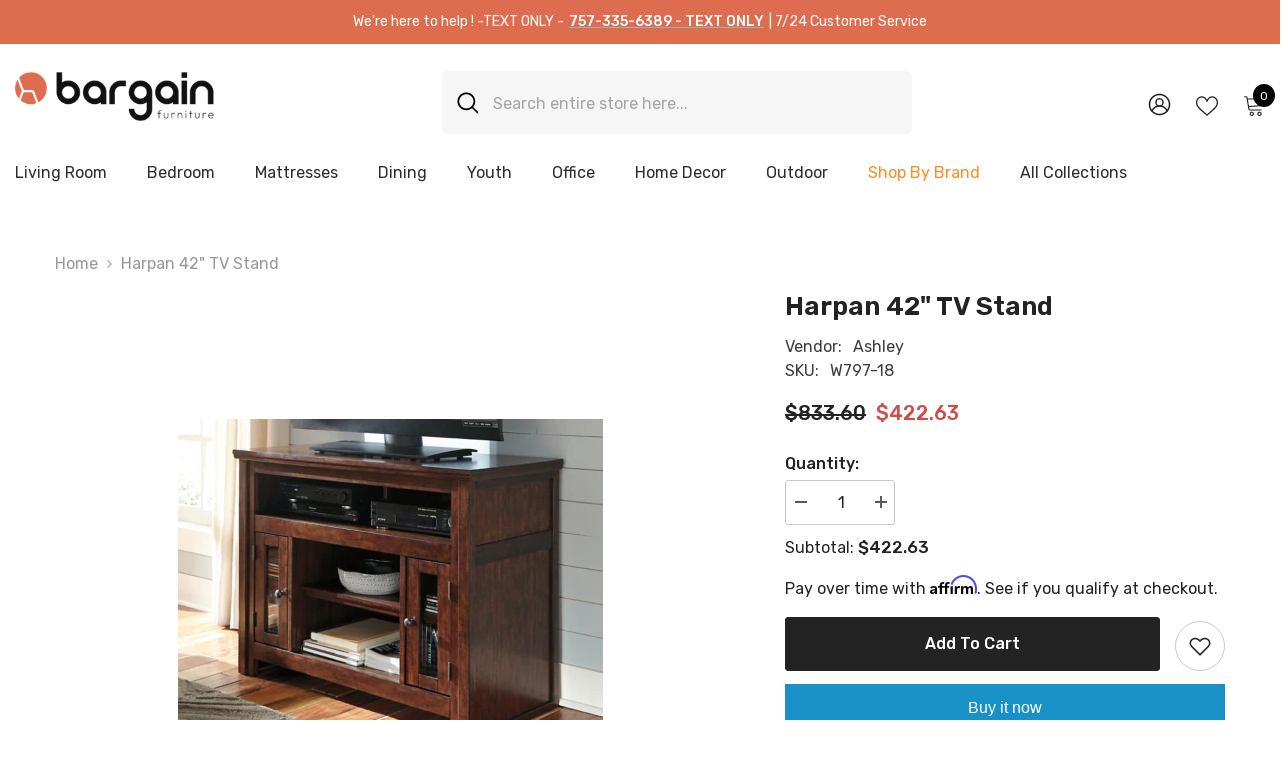

--- FILE ---
content_type: text/css
request_url: https://www.thebargainfurniture.com/cdn/shop/t/14/assets/asydigital.css?v=158644115166810404851703695476
body_size: -243
content:
.header-logo,.header-icons,span.info-item.author{display:none!important}.article-image img{min-width:100%!important;width:100%!important;max-height:250px;object-fit:cover}.article-content.halo-text-format .row .col-md-5{width:100%!important;min-width:100%!important;padding:0}@media (min-width:768px){.halo-article-content{padding-left:60px;margin-top:-50px}.customer-service-text{display:none!important}.footer-block__details .rte{display:flex;flex-wrap:wrap;flex-direction:row}.footer-block__details.has-content-piece .rte .content-piece{width:49%!important;display:inline-flex;flex-direction:column;font-size:11.5px;line-height:18px;margin-bottom:15px;padding:15px;padding-left:0!important}.footer-block__details .rte .content-piece a{line-break:anywhere}.list-menu__item--link:hover{color:#000!important;text-decoration:none!important}footer.footer.footer-4 .halo-row.column-4{justify-content:center!important}.header-utility__content{grid-template-columns:auto auto auto auto!important}.footer-block__column .list-menu__item--link,.footer-block__newsletter .footer-block__subheading,.footer__content-bottom .footer-block__bottom .footer__copyright{font-size:12px;line-height:12px}.footer-block__list ul.list-unstyled{margin-top:28px}form-has-check.footer-block__newsletter-item.footer-block__newsletter-form{margin-top:16px}.slide-block-template--21757455139130__fd04443c-7831-4359-bd51-e33b033b5f0d-image-1 .slide-content{background:#f5f5f5a6;border-radius:15px}}span.article__author{display:none!important}h1.productView-title{font-size:26px;line-height:36px}.productView-price *{font-size:20px!important}
/*# sourceMappingURL=/cdn/shop/t/14/assets/asydigital.css.map?v=158644115166810404851703695476 */


--- FILE ---
content_type: text/javascript
request_url: https://www.thebargainfurniture.com/cdn/shop/t/14/assets/recently-viewed-product.js?v=183758029160364495361702407632
body_size: 863
content:
jQuery.cookie=function(e,t,o){if(void 0!==t){o=o||{},null===t&&(t="",o.expires=-1);var i,r="";o.expires&&("number"==typeof o.expires||o.expires.toUTCString)&&("number"==typeof o.expires?(i=new Date).setTime(i.getTime()+864e5*o.expires):i=o.expires,r="; expires="+i.toUTCString());var n=o.path?"; path="+o.path:"",s=o.domain?"; domain="+o.domain:"",l=o.secure?"; secure":"";document.cookie=[e,"=",encodeURIComponent(t),r,n,s,l].join("")}else{var a=null;if(document.cookie&&""!=document.cookie)for(var c=document.cookie.split(";"),d=0;d<c.length;d++){var u=jQuery.trim(c[d]);if(u.substring(0,e.length+1)==e+"="){a=decodeURIComponent(u.substring(e.length+1));break}}return a}},Shopify.Products=function(){var e={howManyToShow:3,howManyToStoreInMemory:10,wrapperId:"recently-viewed-products",templateId:"recently-viewed-product-template",layout:"slider",swipe:!0,media:"adapt",onComplete:null},t=[],o=null,i=null,r=0,n=0,s={configuration:{expires:90,path:"/",domain:window.location.hostname},name:"shopify_recently_viewed",write:function(e){jQuery.cookie(this.name,e.join(" "),this.configuration)},read:function(){var e=[],t=jQuery.cookie(this.name);return null!==t&&(e=t.split(" ")),e},destroy:function(){jQuery.cookie(this.name,null,this.configuration)},remove:function(e){var t=this.read(),o=jQuery.inArray(e,t);-1!==o&&(t.splice(o,1),this.write(t))}},l=function(){if(o.find(".item").length<=2&&$("#recently-viewed-products-list").addClass("center"),$("#recently-viewed-products-list-2").addClass("recently-viewed-loaded"),o.show(),e.onComplete)try{e.onComplete()}catch(t){}},a=function(o){if(t.length&&r<e.howManyToShow){var i=window.routes.root+"/products/"+t[r]+"?view=ajax_recently_viewed";jQuery.ajax({type:"get",url:i,cache:!1,success:function(e){o.append(e),r++,a(o)},error:function(){s.remove(t[r]),r++,a(o)}})}else l()},c=function(o){let i=o.parents(".halo-recently-viewed-block");if(t.length&&n<e.howManyToShow){var r=window.routes.root+"/products/"+t[n]+"?view=ajax_section_recently_viewed";jQuery.ajax({type:"get",url:r,cache:!1,success:function(e){if(o.append(e),0==n){let t=o.find(".product-item--loadingNoInfo").parents(".product");t.remove()}n++,c(o)},error:function(){console.log($.parseJSON(xhr.responseText).description)}})}else{if(0==t.length){i.hide();return}if("slider"==e.layout){var s=o,l=s.data("item-to-show"),a=s.data("item-dots"),d=s.data("item-dots-mb"),u=s.data("item-arrows"),p=s.data("item-arrows-mb");s.length>0&&s.not(".slick-initialized")&&s.slick({mobileFirst:!0,adaptiveHeight:!0,vertical:!1,infinite:!0,slidesToShow:1,slidesToScroll:1,arrows:p,dots:d,nextArrow:window.arrows.icon_next,prevArrow:window.arrows.icon_prev,rtl:window.rtl_slick,responsive:[{breakpoint:1599,settings:{arrows:u,dots:a,get slidesToShow(){if(null!=l&&""!==l)return this.slidesToShow=l;return this.slidesToShow=1},get slidesToScroll(){if(null!=l&&""!==l)return this.slidesToScroll=l;return this.slidesToScroll=1}}},{breakpoint:1024,settings:{arrows:u,dots:a,get slidesToShow(){if(null==l||""===l)return this.slidesToShow=1;if(5==l)return this.slidesToShow=l-1;return this.slidesToShow=l},get slidesToScroll(){if(null==l||""===l)return this.slidesToScroll=1;if(5==l)return this.slidesToScroll=l-1;return this.slidesToScroll=l}}},{breakpoint:991,settings:{arrows:p,dots:d,slidesToShow:4,slidesToScroll:4}},{breakpoint:767,settings:{arrows:p,dots:d,slidesToShow:3,slidesToScroll:3}},{breakpoint:320,settings:{arrows:p,dots:d,slidesToShow:2,slidesToScroll:2}}]})}}};return{resizeImage:function(e,t){if(null==t)return e;if("master"==t)return e.replace(/http(s)?:/,"");var o=e.match(/\.(jpg|jpeg|gif|png|bmp|bitmap|tiff|tif)(\?v=\d+)?/i);if(null==o)return null;var i=e.split(o[0]),r=o[0];return(i[0]+"_"+t+r).replace(/http(s)?:/,"")},showRecentlyViewed:function(r){var r=r||{};if(jQuery.extend(e,r),t=s.read(),i=e.templateId,o=jQuery("#"+e.wrapperId),e.howManyToShow=Math.min(t.length,e.howManyToShow),e.howManyToShow&&o.length){if("recently-viewed-product-popup"==i){let n=o;a(n)}else{let l=o;c(l)}}},getConfig:function(){return e},clearList:function(){s.destroy()},recordRecentlyViewed:function(t){var t=t||{};jQuery.extend(e,t);var o=s.read();if(-1!==window.location.pathname.indexOf("/products/")){if(null==window.location.pathname.match(/\/products\/([a-z0-9\-]+)/))var i=decodeURIComponent(window.location.pathname.split("/products/")[1]);else var i=window.location.pathname.match(/\/products\/([a-z0-9\-]+)/)[1];var r=jQuery.inArray(i,o);-1===r?(o.unshift(i),o=o.splice(0,e.howManyToStoreInMemory)):(o.splice(r,1),o.unshift(i)),s.write(o)}}}}();

--- FILE ---
content_type: text/javascript
request_url: https://www.thebargainfurniture.com/cdn/shop/t/14/assets/sticky-add-to-cart.js?v=73577439278395911651702407427
body_size: 2265
content:
class StickyAddToCart extends HTMLElement{constructor(){super(),this.sticky=this,this.stickyBounds=document.getElementById("product-add-to-cart")||document.querySelector("[data-combo-addtocart]"),this.closeSticky=this.querySelector("[data-close-sticky-add-to-cart]"),this.expandSticky=this.querySelector("[data-expand-sticky-add-to-cart]"),this.closeSticky?.addEventListener("click",this.setCloseSticky.bind(this)),this.expandSticky?.addEventListener("click",this.setExpandSticky.bind(this)),this.openStickyButton=document.getElementById("show-sticky-product"),this.closeModal=this.closeStickyModal.bind(this)}connectedCallback(){this.onScrollHandler=this.onScroll.bind(this),window.addEventListener("scroll",this.onScrollHandler,!1),this.openStickyButton.addEventListener("click",this.openStickyModal.bind(this)),document.addEventListener("click",t=>{(t.target.matches(".background-overlay")||null!=t.target.closest("[data-close-sticky-mobile]")||t.target.matches("[data-close-sticky-mobile]"))&&this.closeModal()});let t=this.closest("[data-sticky-add-to-cart]").clientHeight;this.sticky.querySelector(".sticky-product-mobile").style.bottom=t+"px"}openStickyModal(){document.body.classList.add("show-mobile-options")}closeStickyModal(){document.body.classList.remove("show-mobile-options")}disconnectedCallback(){window.removeEventListener("scroll",this.onScrollHandler)}onScroll(){let t=window.pageYOffset||document.documentElement.scrollTop,e=$(this.stickyBounds).offset().top+$(this.stickyBounds).outerHeight(!0)+100,i=window.innerHeight,a=document.body.clientHeight;if(t>e&&t+i<a){if(requestAnimationFrame(this.show.bind(this)),this.sticky.classList.contains("style-1")){let s=0,o=document.getElementById("preview-bar-iframe"),r=document.querySelector(".halo-sticky-toolbar-mobile");o&&"none"!==window.getComputedStyle(o).display?s=o.offsetHeight:r&&(s=r.offsetHeight),this.sticky.style.top="auto",this.sticky.style.bottom=`${s}px`}else if(this.sticky.classList.contains("style-2")){if(document.body.classList.contains("scroll-up")){let d=document.querySelector("sticky-header").offsetHeight;window.innerWidth<551&&(d+=20),this.sticky.style.top=`${d}px`}else document.body.classList.contains("scroll-down")&&(window.innerWidth>550?this.sticky.style.top=0:this.sticky.style.top="20px")}}else requestAnimationFrame(this.hide.bind(this));this.currentScrollTop=t}hide(){this.sticky.classList.remove("show-sticky","hidden-sticky","full-sticky","animate"),document.body.classList.remove("show-mobile-options")}show(){this.sticky.classList.add("show-sticky","animate")}setCloseSticky(t){t.preventDefault(),this.sticky.classList.contains("full-sticky")?this.sticky.classList.remove("full-sticky"):this.sticky.classList.add("hidden-sticky")}setExpandSticky(t){t.preventDefault(),this.sticky.classList.add("full-sticky")}}customElements.define("sticky-add-to-cart",StickyAddToCart);class VariantStickyAddToCart extends HTMLElement{constructor(){super(),this.item=$(this).closest(".productView"),this.sticky=$(this).closest(".productView-stickyCart"),this.addEventListener("change",this.onVariantChange.bind(this))}onVariantChange(t){this.updateOptions(),this.updateMasterId(),this.updatePickupAvailability(),this.updateMedia(200),this.updateURL(),this.updateVariantInput(),this.renderProductAjaxInfo(),this.renderProductInfo(),this.updateAttribute(!this.currentVariant.available)}updateOptions(){this.options=Array.from(this.querySelectorAll("select"),t=>t.value)}decodeOptions(){this.options=this.options.map(t=>{let e=this.decodeOption(t);return e})}decodeOption(t){return t?t.split("Special_Double_Quote").join('"').split("Special_Slash").join("/"):null}encodeOption(t){return t?t.split('"').join("Special_Double_Quote").split("/").join("Special_Slash"):null}updateMasterId(){this.decodeOptions(),this.currentVariant=this.getVariantData().find(t=>t.id==this.options)}updateMedia(t){if(!this.currentVariant||!this.currentVariant?.featured_media)return;let e=this.item.find(".sticky-image"),i=this.currentVariant?.featured_image;if(!e)return;e.find("img").attr({src:i.src,srcset:i.src,alt:i.alt});let a=document.querySelectorAll(`[data-media-id="${this.dataset.section}-${this.currentVariant.featured_media.id}"]`);a&&window.setTimeout(()=>{$(a).trigger("click")},t)}updateURL(){this.currentVariant&&window.history.replaceState({},"",`${this.dataset.url}?variant=${this.currentVariant.id}`)}updateVariantInput(){let t=document.querySelectorAll(`#product-form-${this.dataset.product}, #product-form-installment-${this.dataset.product}, #product-form-sticky-${this.dataset.product}`);t.forEach(t=>{let e=t.querySelector('input[name="id"]');e.value=this.currentVariant.id,e.dispatchEvent(new Event("change",{bubbles:!0}))})}updatePickupAvailability(){let t=document.querySelector("pickup-availability");t&&(this.currentVariant?.available?t.fetchAvailability(this.currentVariant.id):(t.removeAttribute("available"),t.innerHTML=""))}renderProductAjaxInfo(){fetch(`${this.dataset.url}?variant=${this.currentVariant.id}&section_id=${this.dataset.section}`).then(t=>t.text()).then(t=>{let e=`product-price-${this.dataset.product}`,i=new DOMParser().parseFromString(t,"text/html"),a=document.getElementById(e),s=i.getElementById(e);s&&a&&(a.innerHTML=s.innerHTML),document.getElementById(`product-price-${this.dataset.product}`)?.classList.remove("visibility-hidden")})}renderProductInfo(){var t=this.getVariantData().filter(t=>t.available),e=this.currentVariant?.option1,i=this.currentVariant?.option2,a=this.currentVariant?.option3,s=this.item.find(".product-form__input:not(.mobile)"),o=this.item.find(".product-form__input.mobile");let r=s=>{$.each(s,(o,r)=>{var d=$(r).data("option-index"),n=$(r).data("product-attribute");switch(d){case 0:if($(r).find("[data-header-option]").text(e),"set-select"==n){$(r).find(".select__select").val(e);var c=$(r).find(".select__select option");c.each((t,i)=>{i.value==e?$(i).attr("selected","selected"):$(i).removeAttr("selected")})}else $(r).find(".product-form__radio").prop("checked",!1),$(r).find(`.product-form__radio[value="${this.encodeOption(e)}"]`).prop("checked",!0);var l=t.filter(t=>t.option1===e);if(i){var p=$(s[1]),h=p.find(".product-form__radio"),u=p.find(".select__select option");"set-rectangle"==n?h.each((t,e)=>{var i=$(e).next(),a=$(e).val();void 0==l.find(t=>t.option2==this.decodeOption(a))?i.removeClass("available").addClass("soldout"):i.removeClass("soldout").addClass("available")}):u.each((t,e)=>{var i=$(e),a=$(e).val();void 0==l.find(t=>t.option2==this.decodeOption(a))?i.attr("disabled",!0):i.removeAttr("disabled")})}if(a){var p=$(s[2]),h=p.find(".product-form__radio"),u=p.find(".select__select option");"set-rectangle"==n?h.each((t,e)=>{var i=$(e).next(),a=$(e).val();void 0==l.find(t=>t.option3==this.decodeOption(a))?i.removeClass("available").addClass("soldout"):i.removeClass("soldout").addClass("available")}):electOption.each((t,e)=>{var i=$(e),a=$(e).val();void 0==l.find(t=>t.option3==this.decodeOption(a))?i.attr("disabled",!0):i.removeAttr("disabled")})}break;case 1:if($(r).find("[data-header-option]").text(i),"set-select"==n){$(r).find(".select__select").val(i);var c=$(r).find(".select__select option");c.each((t,e)=>{e.value==i?$(e).attr("selected","selected"):$(e).removeAttr("selected")})}else $(r).find(".product-form__radio").prop("checked",!1),$(r).find(`.product-form__radio[value="${this.encodeOption(i)}"]`).prop("checked",!0);var v=t.filter(t=>t.option2===i);if(e){var p=$(s[0]),h=p.find(".product-form__radio"),u=p.find(".select__select option");"set-rectangle"==n?h.each((t,e)=>{var i=$(e).next(),a=$(e).val();void 0==v.find(t=>t.option1==this.decodeOption(a))?i.removeClass("available").addClass("soldout"):i.removeClass("soldout").addClass("available")}):u.each((t,e)=>{var i=$(e),a=$(e).val();void 0==v.find(t=>t.option1==this.decodeOption(a))?i.attr("disabled",!0):i.removeAttr("disabled")})}if(a){var p=$(s[2]),h=p.find(".product-form__radio"),u=p.find(".select__select option");"set-rectangle"==n?h.each((t,e)=>{var i=$(e).next(),a=$(e).val();void 0==v.find(t=>t.option3==this.decodeOption(a))?i.removeClass("available").addClass("soldout"):i.removeClass("soldout").addClass("available")}):electOption.each((t,e)=>{var i=$(e),a=$(e).val();void 0==v.find(t=>t.option3==this.decodeOption(a))?i.attr("disabled",!0):i.removeAttr("disabled")})}break;case 2:if($(r).find("[data-header-option]").text(a),"set-select"==n){$(r).find(".select__select").val(a);var c=$(r).find(".select__select option");c.each((t,e)=>{e.value==a?$(e).attr("selected","selected"):$(e).removeAttr("selected")})}else $(r).find(".product-form__radio").prop("checked",!1),$(r).find(`.product-form__radio[value="${this.encodeOption(a)}"]`).prop("checked",!0);var y=t.filter(t=>t.option3===a);if(e){var p=$(s[0]),h=p.find(".product-form__radio"),u=p.find(".select__select option");"set-rectangle"==n?h.each((t,e)=>{var i=$(e).next(),a=$(e).val();void 0==y.find(t=>t.option1==this.decodeOption(a))?i.removeClass("available").addClass("soldout"):i.removeClass("soldout").addClass("available")}):u.each((t,e)=>{var i=$(e),a=$(e).val();void 0==y.find(t=>t.option1==this.decodeOption(a))?i.attr("disabled",!0):i.removeAttr("disabled")})}if(i){var p=$(s[1]),h=p.find(".product-form__radio");"set-rectangle"==n?h.each((t,e)=>{var i=$(e).next(),a=$(e).val();void 0==y.find(t=>t.option2==this.decodeOption(a))?i.removeClass("available").addClass("soldout"):i.removeClass("soldout").addClass("available")}):u.each((t,e)=>{var i=$(e),a=$(e).val();void 0==y.find(t=>t.option2==this.decodeOption(a))?i.attr("disabled",!0):i.removeAttr("disabled")})}}})};if(r(s),r(o),this.item.find("[data-sku]").length>0&&this.item.find("[data-sku] .productView-info-value").text(this.currentVariant.sku),null!=this.currentVariant?.inventory_management){var d=`product_inven_array_${this.dataset.product}`,n=window[d];if(void 0!=n){var c=parseInt(n[this.currentVariant.id]);if(this.item.find('input[name="quantity"]').attr("data-inventory-quantity",c),this.item.find("[data-inventory]").length>0&&(c>0?this.item.find("[data-inventory] .productView-info-value").text(window.inventory_text.inStock):this.item.find("[data-inventory] .productView-info-value").text(window.inventory_text.outOfStock)),this.item.find(".productView-hotStock").length>0){var l=this.item.find(".productView-hotStock"),p=l.data("hot-stock");if(c>0&&c<=p){var h=window.inventory_text.hotStock.replace("[inventory]",c);l.text(h).show()}else l.hide()}}}}updateAttribute(t=!0){let e=document.getElementById(`product-form-${this.dataset.product}`)?.querySelector('[name="add"]'),i=document.getElementById(`product-form-sticky-${this.dataset.product}`)?.querySelector('[name="add"]');var a=$("[data-sticky-add-to-cart] .quantity__input"),s=this.item.find(".productView-notifyMe"),o=$("[data-sticky-add-to-cart] .money-subtotal .money"),r=parseInt(a.attr("data-inventory-quantity"));if(0===o.length&&(o=$("[data-sticky-add-to-cart] .sticky-price .money-subtotal")),t){var d=window.variantStrings.soldOut;this.item.removeClass("isChecked"),a.attr("data-price",this.currentVariant?.price),a.attr("disabled",!0),e.setAttribute("disabled",!0),e.textContent=d,i.setAttribute("disabled",!0),i.textContent=d,s.length>0&&(s.find(".halo-notify-product-variant").val(this.currentVariant.title),s.find(".notifyMe-text").empty(),s.slideDown("slow"))}else{var d,n=0,c=this.currentVariant?.price;if(window.subtotal.show){if(n=a.val()*c,n=Shopify.formatMoney(n,window.money_format),window.currencyFormatted&&(n=$(n).text()),"1"==window.subtotal.style){let l=document.querySelector(".productView-subtotal .money")||document.querySelector(".productView-subtotal .money-subtotal");l.textContent=n,d=this.currentVariant.available&&r<=0&&"shopify"==this.currentVariant.inventory_management?window.variantStrings.preOrder:window.variantStrings.addToCart}else"2"==window.subtotal.style&&(d=window.subtotal.text.replace("[value]",n))}else n=Shopify.formatMoney(c,window.money_format),window.currencyFormatted&&(n=$(n).text()),d=this.currentVariant.available&&r<=0&&"shopify"==this.currentVariant.inventory_management?window.variantStrings.preOrder:window.variantStrings.addToCart;this.item.addClass("isChecked"),a.attr("data-price",this.currentVariant?.price),a.attr("disabled",!1),e.removeAttribute("disabled"),e.textContent=d,i.removeAttribute("disabled"),i.textContent=d,0!=n&&o.length&&o.text(n);let p=$("[data-sticky-add-to-cart] .sticky-price"),h=$("[data-sticky-add-to-cart] .money-compare-price"),u=this.currentVariant?.compare_at_price;u?(p.addClass("has-compare-price"),h.length?h.attr("data-compare-price",u):p.prepend(`<s class="money-compare-price" data-compare-price="${u}"><span class="money"></span></s>`)):(p.removeClass("has-compare-price"),h.remove());let v=$("[data-sticky-add-to-cart] .money-compare-price .money");if(0!=n&&v.length&&window.subtotal.show){let y=$("[data-sticky-add-to-cart] .money-compare-price").data("compare-price");y*=a.val(),y=extractContent(y=Shopify.formatMoney(y,window.money_format)),v.text(y)}s.length>0&&s.slideUp("slow")}}getVariantData(){return this.variantData=this.variantData||JSON.parse(this.querySelector('[type="application/json"]').textContent),this.variantData}}customElements.define("variant-sticky-selects",VariantStickyAddToCart);class VariantStickyRadios extends VariantStickyAddToCart{constructor(){super()}connectedCallback(){this.updateMediaTimeout=void 0}onVariantChange(t){this.updateOptions(),this.updateMasterId(),this.updatePickupAvailability(),this.updateMedia(10),this.updateURL(),this.updateVariantInput(),this.updateSelectVariant(),this.renderProductAjaxInfo(),this.renderProductInfo(),this.updateAttribute(!this.currentVariant.available)}updateOptions(){let t=Array.from(this.querySelectorAll("fieldset"));this.options=t.map(t=>Array.from(t.querySelectorAll("input")).find(t=>t.checked).value)}decodeOptions(){this.options=this.options.map(t=>{let e=this.decodeOption(t);return e})}decodeOption(t){return t?t.split("Special_Double_Quote").join('"').split("Special_Slash").join("/"):null}encodeOption(t){return t?t.split('"').join("Special_Double_Quote").split("/").join("Special_Slash"):null}updateSelectVariant(){let t=this.closest(".productView-stickyCart").querySelector("select");t.value=this.currentVariant.id}updateMasterId(){this.decodeOptions(),this.currentVariant=this.getVariantData().find(t=>!t.options.map((t,e)=>this.options[e]===t).includes(!1))}updateMedia(t){if(!this.currentVariant||!this.currentVariant?.featured_media)return;let e=this.item.find(".sticky-image"),i=this.currentVariant?.featured_image;if(!e)return;e.find("img").attr({src:i.src,srcset:i.src,alt:i.alt});let a=document.querySelectorAll(`[data-media-id="${this.dataset.section}-${this.currentVariant.featured_media.id}"]`);a&&(clearTimeout(this.updateMediaTimeout),this.updateMediaTimeout=setTimeout(()=>{$(a).trigger("click")},t))}openStickyModal(){document.body.classList.add("show-mobile-options")}closeStickyModal(){document.body.classList.remove("show-mobile-options")}}function parseDoubleQuote(t,e=!0){return t?e?t.replace('"',"spc_dbl_qte"):t.replace("spc_dbl_qte",'"'):t}customElements.define("variant-sticky-radios",VariantStickyRadios);

--- FILE ---
content_type: text/javascript
request_url: https://www.thebargainfurniture.com/cdn/shop/t/14/assets/tabs.js?v=183410777427384361681702407604
body_size: 347
content:
class ProductTabs extends HTMLElement{constructor(){super(),this.tab=this.querySelectorAll(".tab-title"),this.tabContents=this.querySelector(".tabs-contents"),this.tabContent=this.querySelectorAll(".tab-content"),this.link=this.querySelectorAll(".toggleLink"),this.readMore=this.querySelectorAll("[data-show-more-toogle]"),this.tabClose=this.querySelectorAll(".pdViewTab-close"),this.isVerticalPopup="sidebar"===this.dataset.vertical,this.isVerticalSidebarMobile="sidebar-mobile"===this.dataset.verticalMobile;for(let t=0;t<this.tab.length;t++)this.tab[t].addEventListener("click",this.tabActive.bind(this));for(let e=0;e<this.link.length;e++)this.link[e].addEventListener("click",this.tabToggle.bind(this));document.addEventListener("click",t=>{t.target.matches("[data-show-more-toogle]")||t.target.closest("[data-show-more-toogle]")?this.readMoreReadLess(t):(t.target.matches(".pdViewTab-close")||t.target.closest(".pdViewTab-close"))&&(this.productTabClose(t),(this.isVerticalPopup||this.isVerticalSidebarMobile)&&this.handleVerticalPopupClose(t))}),(this.isVerticalPopup||this.isVerticalSidebarMobile)&&document.querySelector(".background-overlay").addEventListener("click",this.onBackgroundClick.bind(this))}tabActive(t){t.preventDefault(),t.stopPropagation();var e=t.target,s=e.getAttribute("href").replace("#",""),o=document.querySelector(".an-horizontal-shaking");e.classList.contains("is-open")||(this.tab.forEach((t,e)=>{t.classList.remove("is-open")}),e.classList.add("is-open"),this.tabContents.classList.add("is-show"),o?.classList.add("open-tab-content"),this.tabContent.forEach((t,e)=>{t.getAttribute("id")==s?t.classList.add("is-active"):t.classList.remove("is-active")})),e.classList.contains("open-tab-content")&&o?.classList.remove("open-tab-content"),this.checkTabShowMore(s)}tabToggle(t){t.preventDefault(),t.stopPropagation();var e=t.currentTarget,s=e.parentNode.nextElementSibling;e.classList.contains("popup-mobile")&&window.innerWidth<=551?$(s).hasClass("is-show")?$(s).removeClass("is-show"):$(s).addClass("is-show"):window.innerWidth<=551&&e.classList.contains("show-mobile")?(e.classList.remove("is-open"),e.classList.remove("show-mobile"),$(s).slideUp("slow")):e.classList.contains("is-open")?(e.classList.remove("is-open"),this.isVerticalPopup&&window.innerWidth>550||e.matches(".sidebar-mobile")&&window.innerWidth<=550?(s.classList.remove("is-show"),document.body.classList.remove("tab-popup-show")):$(s).slideUp("slow")):(e.classList.add("is-open"),this.isVerticalPopup&&window.innerWidth>550||e.matches(".sidebar-mobile")&&window.innerWidth<=550?(s.classList.add("is-show"),document.body.classList.add("tab-popup-show")):$(s).slideDown("slow"))}readMoreReadLess(t){t.preventDefault(),t.stopPropagation();var e=t.target||t.target.closest("[data-show-more-toogle]"),s=e.getAttribute("href").replace("#",""),o=e.getAttribute("data-show-more-text"),i=e.getAttribute("data-show-less-text"),a=e.closest(".tab-showMore").dataset.desMax;e.classList.contains("is-less")?(e.closest(".tab-showMore").classList.remove("is-less"),e.classList.remove("is-less"),e.closest(".tab-showMore").classList.add("is-show"),e.classList.add("is-show"),e.innerText=o,document.getElementById(`${s}`).style.maxHeight=`${a}px`,this.tabContents.scrollIntoView({behavior:"smooth",block:"center",inline:"nearest"})):(e.closest(".tab-showMore").classList.remove("is-show"),e.classList.remove("is-show"),e.closest(".tab-showMore").classList.add("is-less"),e.classList.add("is-less"),e.innerText=i,document.getElementById(`${s}`).style.maxHeight="unset")}productTabClose(t){if(t.preventDefault(),t.stopPropagation(),this.tabContents.classList.remove("is-show"),this.tab.forEach((t,e)=>{t.classList.remove("is-open"),document.querySelector(".an-horizontal-shaking")?.classList.remove("open-tab-content")}),this.tabContent.forEach((t,e)=>{t.classList.remove("is-active"),document.querySelector(".an-horizontal-shaking")?.classList.remove("open-tab-content")}),window.innerWidth<=551){let e=t.target.closest(".toggle-content");e.classList.remove("is-show")}}checkTabShowMore(t){if(window.innerWidth>550){let e=document.getElementById(`${t}`),s=e.offsetHeight,o=parseInt(e.querySelector(".tab-showMore")?.dataset.desMax);s<o&&e.querySelector(".tab-showMore").remove()}}onBackgroundClick(t){null==t.target.closest("toggle-content.is-show")&&(document.querySelector(".toggleLink.is-open")?.classList.remove("is-open"),document.querySelector(".toggle-content.is-show")?.classList.remove("is-show"),document.body.classList.remove("tab-popup-show"))}handleVerticalPopupClose(t){let e=t.target;e.closest(".toggle-content").classList.remove("is-show"),e.closest(".tab-content").querySelector(".toggleLink").classList.remove("is-open"),document.body.classList.remove("tab-popup-show")}}customElements.define("product-tab",ProductTabs);